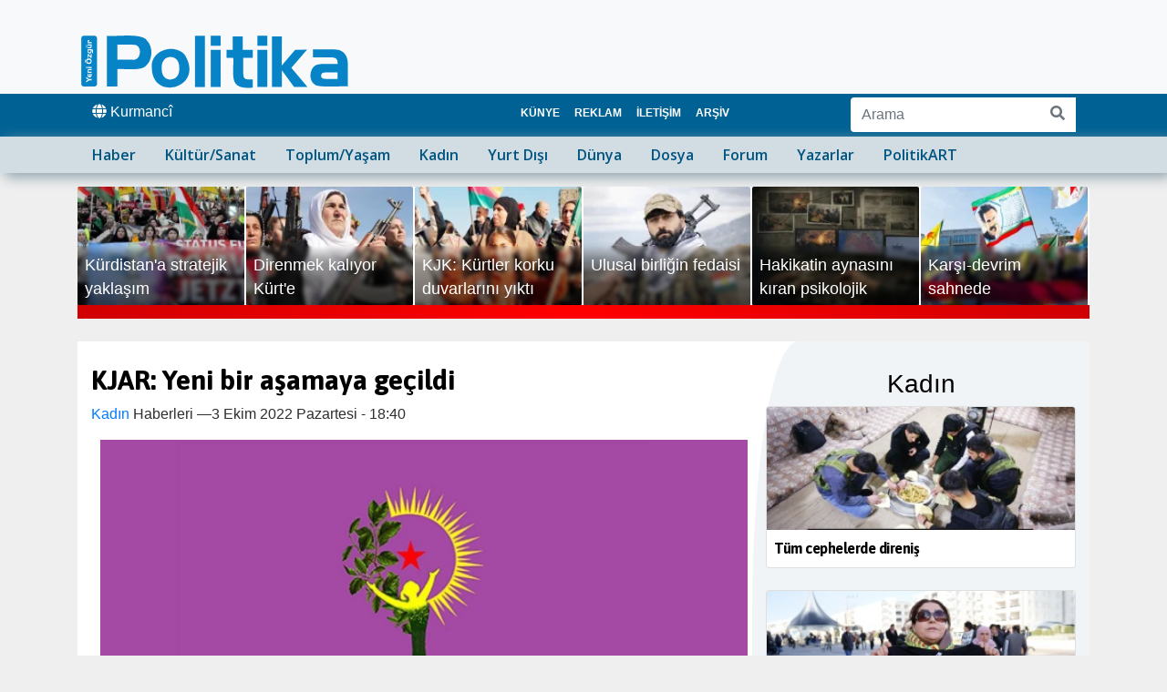

--- FILE ---
content_type: text/html; charset=utf-8
request_url: https://www.ozgurpolitika.com/haberi-kjar-yeni-bir-asamaya-gecildi-168445
body_size: 6416
content:
<!DOCTYPE html>
<html lang="tr" dir="ltr">
<head>
<meta property="article:publisher" content="https://www.facebook.com/ozgurpolitikacom"><meta property="article:published_time" content="2022-10-03T18:40:00+01:00"><meta property="article:modified_time" content="2022-10-03T18:40:00+01:00"><meta name="title" content="KJAR: Yeni bir aşamaya geçildi"><meta name="description" content="
Rojhilat&ecirc; Kurdistan Kadın Topluluğu (Civaka Jin&ecirc;n Rojhelat&icirc; Kurdistan-KJAR), yaptığı yazılı a&ccedil;ıklamada, sistematik..."><meta charset="utf-8"><link rel="canonical" href="https://www.ozgurpolitika.com/haberi-kjar-yeni-bir-asamaya-gecildi-168445"><meta property="og:url" content="https://www.ozgurpolitika.com/haberi-kjar-yeni-bir-asamaya-gecildi-168445">
<meta property="og:title" content="KJAR: Yeni bir aşamaya geçildi"> 
<meta property="og:url" content="https://www.ozgurpolitika.com/haberi-kjar-yeni-bir-asamaya-gecildi-168445">
<meta property="og:type" content="article">
<meta property="og:image" content="https://www.ozgurpolitika.com/info/images/albums/photo-700X350-20779.jpg">
<meta property="og:image:type" content="image/jpg">
<meta property="og:description" content="
Rojhilat&ecirc; Kurdistan Kadın Topluluğu (Civaka Jin&ecirc;n Rojhelat&icirc; Kurdistan-KJAR), yaptığı yazılı a&ccedil;ıklamada, sistematik...">
<meta property="og:site_name" content="Yeni &Ouml;zg&uuml;r Politika">
<meta property="og:locale" content="tr_tr"> 
<meta property="ia:markup_url" content="https://www.ozgurpolitika.com/haberi-kjar-yeni-bir-asamaya-gecildi-168445">
<meta name="description" content="
Rojhilat&ecirc; Kurdistan Kadın Topluluğu (Civaka Jin&ecirc;n Rojhelat&icirc; Kurdistan-KJAR), yaptığı yazılı a&ccedil;ıklamada, sistematik..."> <meta http-equiv="X-UA-Compatible" content="IE=edge">
<meta name="viewport" content="width=device-width, initial-scale=1, shrink-to-fit=no">
<meta name="robots" content="index,follow,all">
<meta name="Googlebot-News" content="index,follow">
<meta name="revisit-after" content="15 days"> 

<link rel="apple-touch-icon" sizes="57x57" href="/images/favicons/apple-icon-57x57.png">
<link rel="apple-touch-icon" sizes="60x60" href="/images/favicons/apple-icon-60x60.png">
<link rel="apple-touch-icon" sizes="72x72" href="/images/favicons/apple-icon-72x72.png">
<link rel="apple-touch-icon" sizes="76x76" href="/images/favicons/apple-icon-76x76.png">
<link rel="apple-touch-icon" sizes="114x114" href="/images/favicons/apple-icon-114x114.png">
<link rel="apple-touch-icon" sizes="120x120" href="/images/favicons/apple-icon-120x120.png">
<link rel="apple-touch-icon" sizes="144x144" href="/images/favicons/apple-icon-144x144.png">
<link rel="apple-touch-icon" sizes="152x152" href="/images/favicons/apple-icon-152x152.png">
<link rel="apple-touch-icon" sizes="180x180" href="/images/favicons/apple-icon-180x180.png">
<link rel="icon" type="image/png" sizes="192x192"  href="/images/favicons/android-icon-192x192.png">
<link rel="icon" type="image/png" sizes="32x32" href="/images/favicons/favicon-32x32.png">
<link rel="icon" type="image/png" sizes="96x96" href="/images/favicons/favicon-96x96.png">
<link rel="icon" type="image/png" sizes="16x16" href="/images/favicons/favicon-16x16.png">
<link rel="manifest" href="/images/favicons/manifest.json">
<meta name="msapplication-TileColor" content="#ffffff">
<meta name="msapplication-TileImage" content="/images/favicons/ms-icon-144x144.png">
<meta name="theme-color" content="#ffffff">


<link href="https://fonts.googleapis.com/css2?family=Asap:wght@700&family=Open+Sans:wght@600&display=swap" rel="stylesheet">
<link rel="stylesheet" href="/bootstrap/css/bootstrap.min.css">
<link href="/images/style.css?date=Jan2629" rel="stylesheet">
<script src="/js/jquery-3.4.1.min.js"></script>
<script src="/bootstrap/js/bootstrap.min.js" defer></script>
<script src="/js/lazysizes.min.js" defer></script>
<script src="/awesome/js/all.js" defer></script>

<script>
document.addEventListener('lazybeforeunveil', function(e){
    var bg = e.target.getAttribute('data-bg');
    if(bg){
        e.target.style.backgroundImage = 'url(' + bg + ')';
    }
});
</script>

  
<title>KJAR: Yeni bir aşamaya geçildi - Yeni &Ouml;zg&uuml;r Politika</title><script type="application/ld+json">

{
    "@context": "https://schema.org",
    "@type": "BreadcrumbList",
    "itemListElement": [
						{
			"@type": "ListItem",
			"position": 1,
			"name": "Yeni &Ouml;zg&uuml;r Politika",
			"item": {
				"@id": "https://www.ozgurpolitika.com"
			}
		},
						{
			"@type": "ListItem",
			"position": 2,
			"name": "Kad\u0131n",

 

			"item": {
				"@id": "https://www.ozgurpolitika.com/kadin-haberleri"
			}
		},
						{
			"@type": "ListItem",
			"position": 3,
 
			"name":"KJAR: Yeni bir a\u015famaya ge\u00e7ildi",
			"item": {
				"@id": "https://www.ozgurpolitika.com/haberi-kjar-yeni-bir-asamaya-gecildi-168445"
			}
		}
					]
}</script>
<script type="application/ld+json">{
      "@context": "http://schema.org/",
"@graph": [
{

      "@type": "NewsArticle",
      "mainEntityOfPage": {
        "@type": "WebPage",
        "url": "https://www.ozgurpolitika.com/haberi-kjar-yeni-bir-asamaya-gecildi-168445"
      },
      "headline": "KJAR: Yeni bir a\u015famaya ge\u00e7ildi",
      "description":"\r\nRojhilat&ecirc; Kurdistan Kad\u0131n Toplulu\u011fu (Civaka Jin&ecirc;n Rojhelat&icirc; Kurdistan-KJAR), yapt\u0131\u011f\u0131 yaz\u0131l\u0131 a&ccedil;\u0131klamada, sistematik...",

		"url": "https://www.ozgurpolitika.com/haberi-kjar-yeni-bir-asamaya-gecildi-168445",
		"genre":"news",
		"inLanguage": "tr-tr",
		"wordCount":"397",

		"articleSection":"Kad\u0131n",
		"keywords":"KJAR: Yeni bir a\u015famaya ge\u00e7ildi",

		"isFamilyFriendly":"True",
		"alternativeHeadline": "KJAR: Yeni bir a\u015famaya ge\u00e7ildi",
		"isAccessibleForFree": "True",
		"dateCreated": "2022-10-03T18:40:00+01:00",
		"articleBody": "\r\nRojhilat&ecirc; Kurdistan Kad\u0131n Toplulu\u011fu (Civaka Jin&ecirc;n Rojhelat&icirc; Kurdistan-KJAR), yapt\u0131\u011f\u0131 yaz\u0131l\u0131 a&ccedil;\u0131klamada, sistematik olarak kad\u0131nlar\u0131 hedef alan, kad\u0131n \u015fahs\u0131nda da toplumu teslim almak isteyen rejime kar\u015f\u0131 ba\u015flat\u0131lan eylemlerin yeni bir a\u015famaya ge&ccedil;ti\u011fini belirtti.&nbsp;\r\n Rojhilate Kurdistan ve \u0130ran&rsquo;daki halk eylemleriyle yeni bir a\u015famaya ge&ccedil;ildi\u011fini belirten KJAR, &ldquo;Kad\u0131n Devrimini Savunma Zaman\u0131&rsquo; kampanyas\u0131n\u0131 ba\u015flatt\u0131.&nbsp;\r\nRojhilat&ecirc; Kurdistan Kad\u0131n Toplulu\u011fu (Civaka Jin&ecirc;n Rojhelat&icirc; Kurdistan-KJAR), yapt\u0131\u011f\u0131 yaz\u0131l\u0131 a&ccedil;\u0131klamada, sistematik olarak kad\u0131nlar\u0131 hedef alan, kad\u0131n \u015fahs\u0131nda da toplumu teslim almak isteyen rejime kar\u015f\u0131 ba\u015flat\u0131lan eylemlerin yeni bir a\u015famaya ge&ccedil;ti\u011fini belirtti.&nbsp;\r\nKJAR, &ldquo;&Ouml;rg&uuml;tl&uuml; bir kad\u0131n hareketi olarak kendimizi kad\u0131nlar\u0131 &ouml;rg&uuml;tlemek, birle\u015ftirmek ve korumaktan sorumlu g&ouml;r&uuml;yoruz. Ya\u015fam\u0131n t&uuml;m alan\u0131nda kad\u0131n dayan\u0131\u015fmas\u0131 temelinde &ouml;rg&uuml;tlenmeyi yayg\u0131nla\u015ft\u0131r\u0131p kad\u0131nlar\u0131n ve halklar\u0131n &ouml;zg&uuml;rl&uuml;\u011f&uuml; i&ccedil;in m&uuml;cadele ediyoruz. Bunun i&ccedil;in &lsquo;Kad\u0131n Devrimini Savunma Zaman\u0131&rsquo; kampanyas\u0131n\u0131 ba\u015flat\u0131yoruz. KJAR olarak kad\u0131n devrimini koruma kampanyas\u0131n\u0131 asli g&ouml;revimiz olarak g&ouml;r&uuml;yoruz. Bu temelde m&uuml;cadeleyi t&uuml;m evlere, sokaklara ve meydanlara ta\u015f\u0131yaca\u011f\u0131z&rdquo; dedi.&nbsp;\r\n&Ouml;zg&uuml;rl&uuml;k devriminin ilan\u0131\r\nRojhilat&ecirc; Kurdistan ve \u0130ranl\u0131 kad\u0131nlara kampanyaya kat\u0131lma &ccedil;a\u011fr\u0131s\u0131nda bulunan KJAR \u015funlar\u0131 belirtti: &ldquo;Kad\u0131n devrimi \u015fahs\u0131nda halklar\u0131n hayali ger&ccedil;ekle\u015fiyor. Kad\u0131nlar, &lsquo;Jin, Jiyan, Azad&icirc;&rsquo; slogan\u0131yla &ouml;zg&uuml;rl&uuml;k devrimini ilan ettiler ve bedelini canlar\u0131yla &ouml;d&uuml;yorlar.&nbsp; Vicdan sahibi olan herkesin i\u015fgalci sistemi ret etmesi ve direni\u015f hatt\u0131na kat\u0131lmas\u0131 gerekiyor. T&uuml;m kad\u0131nlar g&uuml;&ccedil;l&uuml; bir \u015fekilde &ouml;rg&uuml;tlenelim ve m&uuml;cadeleyi tek &ccedil;at\u0131 alt\u0131nda y&uuml;kseltelim. J&icirc;na&rsquo;n\u0131n taleplerini t&uuml;m kad\u0131nlar\u0131n &ouml;zg&uuml;rl&uuml;\u011f&uuml; ile g&uuml;vence alt\u0131na alal\u0131m.&rdquo;\r\nHABER MERKEZ\u0130\r\n&nbsp;", 
			  "image":{
                "@type": "ImageObject",
                "url": "https://www.ozgurpolitika.com/info/images/albums/photo-1440X810-20779.jpg",
                "width": "1440px",
                "height": "810px",
                "caption": "",
                "thumbnail": "https://www.ozgurpolitika.com/info/images/albums/photo-385X202-20779.jpg",
                "publisher": {
                    "@type": "Organization",
                    "name": "ozgurpolitika",
                    "url": "https://www.ozgurpolitika.com/images/sociallogo.png"
                }
            },   
      "datePublished": "2022-10-03T18:40:00+01:00",
      "dateModified": "2022-10-03T18:40:00+01:00",
   "author": {
        "@type": "Organization",
        "name": "Ozgur Politika",
		"url": "https://www.ozgurpolitika.com/",
		"sameAs": "https://twitter.com/y_ozgurpolitika"
      },
       "publisher": {


        "@type": "Organization",
        "name": "Yeni &Ouml;zg&uuml;r Politika",
	"legalName": "Yeni &Ouml;zg&uuml;r Politika",
	"url": "https://www.ozgurpolitika.com/",

        "logo": {
          "@type": "ImageObject",
          "url": "https://www.ozgurpolitika.com/images/logo-yeniozgurpolitika-300.jpg",
          "width": "300",
          "height": "300"
        }
      }
}
]
    }
    </script></head><body><div class="container-fluide bg-light">
	<div class="container">
		<nav class="navbar navbar-expand-md fixed-top-sm justify-content-start flex-nowrap navbar-light">
		<div class="navbar-brand">
				<a href="/">
					<img src="/images/yeniozgurpolitika.svg" alt="Yeni &Ouml;zg&uuml;r Politika Gazetesi">
				</a> 
		</div>
 

				   
<button class="navbar-toggler ml-auto" type="button" data-toggle="collapse" data-target="#navbardu" aria-controls="navbardu" aria-expanded="false" aria-label="Toggle navigation">
<span class="navbar-toggler-icon"></span>
</button>

 

		</nav>

			</div>
</div>





<div class="container-fluide bluebant" style="background-color:#006294;">
	<div class="container">
		<div class="row marginsfix pt-0">
			<div class="col-md-5  pl-0">

						<ul style="flex-flow:row !important;display:inline-flex;list-style-type:none;padding:0px;margin:0px;">
							<li class="nav-item"><a href="https://deutsch.ozgurpolitika.com/" class="nav-link  pl-0" rel="alternate" lang="de-DE" style="display:none;"><span class="fas fa-globe"></span> Deutsch</a></li>
							<li class="nav-item"><a href="https://kurmanci.ozgurpolitika.com/" class="nav-link" rel="alternate" lang="ku-TR"><span class="fas fa-globe"></span> Kurmanc&icirc;</a></li>
							<li class="nav-item"><a href="https://kirmancki.ozgurpolitika.com/" class="nav-link" rel="alternate" lang="diq-TR" style="display:none;"><span class="fas fa-globe"></span> Kirmanck&icirc;</a></li>
						</ul> 

			</div>
			<div class="col-md-4">
					<ul class="nav navbar-nav navbar-expand-md"><li class="nav-item active">
						<a class="nav-link nav-link2 px-2 text-uppercase" href="/sayfa-kunye-283">Künye</a>
					</li>
<li class="nav-item active">
						<a class="nav-link nav-link2 px-2 text-uppercase" href="/sayfa-reklam-1859">Reklam</a>
					</li>
<li class="nav-item active">
						<a class="nav-link nav-link2 px-2 text-uppercase" href="/sayfa-iletisim-1861">İletişim</a>
					</li>
<li class="nav-item active">
						<a class="nav-link nav-link2 px-2 text-uppercase" href="/sayfa-arsiv-1860">Arşiv</a>
					</li>
</ul>			</div>
			<div class="col-md-3 float-right  pt-1 searchcorner">

				<form class="form-inline float-right" action="/search/" method="post">
					<div class="input-group mb-1">
						<input type="text" class="form-control" name="q" placeholder="Arama" aria-label="Arama" >
						<div class="input-group-append">
					  	<button class="btn btn-outline-secondary bg-white" type="submit" aria-label="Arama"><i class="fa fa-search" aria-hidden="true"></i></button>
						</div>
					  </div>
				</form>
			</div>
		</div>
	</div>
</div>
 
  




<div class="container-fluide" style="background-color:#d1dce3;box-shadow:5px 4px 15px #869ca6;margin-bottom:15px;">
	<div class="container" style="background-color:#d1dce3;">
		<nav class="navbar navbar-expand-md fixed-top-sm justify-content-start flex-nowrap navbar-light">
			<div class="navbar-collapse collapse pt-2 pt-md-0 " id="navbardu">
				<ul class="navbar-nav secnavbar"> 
<li class="nav-item active">
						<a class="nav-link" href="/haber-haberleri" title="Haber">Haber</a>
					</li>
<li class="nav-item">
						<a class="nav-link" href="/kultursanat-haberleri" title="Kültür/Sanat">Kültür/Sanat</a>
					</li>
<li class="nav-item">
						<a class="nav-link" href="/toplumyasam-haberleri" title="Toplum/Yaşam">Toplum/Yaşam</a>
					</li>
<li class="nav-item">
						<a class="nav-link" href="/kadin-haberleri" title="Kadın">Kadın</a>
					</li>
<li class="nav-item">
						<a class="nav-link" href="/yurtdisi-haberleri" title="Yurt Dışı">Yurt Dışı</a>
					</li>
<li class="nav-item">
						<a class="nav-link" href="/dunya-haberleri" title="Dünya">Dünya</a>
					</li>
<li class="nav-item">
						<a class="nav-link" href="/dosya-haberleri" title="Dosya">Dosya</a>
					</li>
<li class="nav-item">
						<a class="nav-link" href="/forum-haberleri" title="Forum">Forum</a>
					</li>
<li class="nav-item active">
						<a class="nav-link" href="/yazarlar-haberleri" title="Yazarlar">Yazarlar</a>
					</li>
<li class="nav-item active">
						<a class="nav-link" href="/politikart-haberleri" title="PolitikART">PolitikART</a>
					</li>
				</ul>
 
					<div class="desktopnone">
						<form class="container" action="/search/" method="post"  style="padding:10px;margin-top:30px;border:1px solid #666666;background-color:#FFFFFF;border-radius:5px;">
							<div class="input-group">
								<input type="text" class="form-control" name="q" placeholder="Arama" aria-label="Arama" >
								<div class="input-group-append">
								<button class="btn btn-outline-secondary bg-white" type="submit"  aria-label="Arama"><i class="fa fa-search" aria-hidden="true"></i></button>
								</div>
							  </div>
						</form>
						<ul style="list-style-type:none;padding:10px;margin-top:30px;border:1px solid #000000;background-color:#FFFFFF;border-radius:5px;">
							<li class="nav-item"><span class="fa fa-language" aria-hidden="true"></span> International</li>
							<li class="nav-item"><a href="https://deutsch.ozgurpolitika.com/" class="nav-link" rel="alternate" lang="de-DE" style="display:none;"><span class="fa fa-globe">&nbsp;</span> Deutsch</a></li>
							<li class="nav-item"><a href="https://kurmanci.ozgurpolitika.com/" class="nav-link" rel="alternate" lang="ku-TR"><span class="fa fa-globe">&nbsp;</span> Kurmanc&icirc;</a></li>
							<li class="nav-item"><a href="https://kirmancki.ozgurpolitika.com/" class="nav-link" rel="alternate" lang="diq-TR" style="display:none;"><span class="fa fa-globe">&nbsp;</span> Kirmanck&icirc;</a></li>
						</ul>
					</div>
			</div>
		</nav>
			</div> 
	</div>
 <div class="latestnews mobilenone"></div><section class="main-section">
<div class="container" style="margin-top:10px;"><div class="row marginsfix bg-white"><div class="col-md-12"></div><div class="col-md-8 newsfulldetails"><article>
<h1 class="mt-4">KJAR: Yeni bir aşamaya geçildi</h1><p class="float-left text-muted"><a href="/kadin-haberleri">Kadın</a> Haberleri &mdash; </p><time class="text-muted"  datetime="2022-10-03T18:40:00+01:00"> 3  Ekim 2022 Pazartesi - 18:40</time><div><div class="mb-3"><figure aria-describedby="caption-attachment" class="opsummary"><img src="https://www.ozgurpolitika.com/info/images/albums/photo-700X350-20779.jpg" style="width:100%;" alt="."><figcaption class="opsummary"><p class="figtitle">.</p></figcaption></figure></div><ul>
<li><strong><span style="color: #7e8c8d;">Rojhilat&ecirc; Kurdistan Kadın Topluluğu (Civaka Jin&ecirc;n Rojhelat&icirc; Kurdistan-KJAR), yaptığı yazılı a&ccedil;ıklamada, sistematik olarak kadınları hedef alan, kadın şahsında da toplumu teslim almak isteyen rejime karşı başlatılan eylemlerin yeni bir aşamaya ge&ccedil;tiğini belirtti.<span class="Apple-converted-space">&nbsp;</span></span></strong></li>
</ul><p class="p1">Rojhilate Kurdistan ve İran&rsquo;daki halk eylemleriyle yeni bir aşamaya ge&ccedil;ildiğini belirten KJAR, &ldquo;Kadın Devrimini Savunma Zamanı&rsquo; kampanyasını başlattı.<span class="Apple-converted-space">&nbsp;</span></p>
<p class="p1">Rojhilat&ecirc; Kurdistan Kadın Topluluğu (Civaka Jin&ecirc;n Rojhelat&icirc; Kurdistan-KJAR), yaptığı yazılı a&ccedil;ıklamada, sistematik olarak kadınları hedef alan, kadın şahsında da toplumu teslim almak isteyen rejime karşı başlatılan eylemlerin yeni bir aşamaya ge&ccedil;tiğini belirtti.<span class="Apple-converted-space">&nbsp;</span></p>
<p class="p1">KJAR, &ldquo;&Ouml;rg&uuml;tl&uuml; bir kadın hareketi olarak kendimizi kadınları &ouml;rg&uuml;tlemek, birleştirmek ve korumaktan sorumlu g&ouml;r&uuml;yoruz. Yaşamın t&uuml;m alanında kadın dayanışması temelinde &ouml;rg&uuml;tlenmeyi yaygınlaştırıp kadınların ve halkların &ouml;zg&uuml;rl&uuml;ğ&uuml; i&ccedil;in m&uuml;cadele ediyoruz. Bunun i&ccedil;in &lsquo;Kadın Devrimini Savunma Zamanı&rsquo; kampanyasını başlatıyoruz. KJAR olarak kadın devrimini koruma kampanyasını asli g&ouml;revimiz olarak g&ouml;r&uuml;yoruz. Bu temelde m&uuml;cadeleyi t&uuml;m evlere, sokaklara ve meydanlara taşıyacağız&rdquo; dedi.<span class="Apple-converted-space">&nbsp;</span></p>
<p class="p1"><strong>&Ouml;zg&uuml;rl&uuml;k devriminin ilanı</strong></p>
<p class="p1">Rojhilat&ecirc; Kurdistan ve İranlı kadınlara kampanyaya katılma &ccedil;ağrısında bulunan KJAR şunları belirtti: &ldquo;Kadın devrimi şahsında halkların hayali ger&ccedil;ekleşiyor. Kadınlar, &lsquo;Jin, Jiyan, Azad&icirc;&rsquo; sloganıyla &ouml;zg&uuml;rl&uuml;k devrimini ilan ettiler ve bedelini canlarıyla &ouml;d&uuml;yorlar.<span class="Apple-converted-space">&nbsp; </span>Vicdan sahibi olan herkesin işgalci sistemi ret etmesi ve direniş hattına katılması gerekiyor. T&uuml;m kadınlar g&uuml;&ccedil;l&uuml; bir şekilde &ouml;rg&uuml;tlenelim ve m&uuml;cadeleyi tek &ccedil;atı altında y&uuml;kseltelim. J&icirc;na&rsquo;nın taleplerini t&uuml;m kadınların &ouml;zg&uuml;rl&uuml;ğ&uuml; ile g&uuml;vence altına alalım.&rdquo;</p>
<p class="p1"><strong><span style="color: #7e8c8d;">HABER MERKEZİ</span></strong></p>
<p class="p2">&nbsp;</p><div style="height:30px;"></div></div></article>
		<h5 class="text-center">payla&#351;</h5>
		<div class="text-center socials">
			<!-- Twitter -->
			<a href="https://twitter.com/intent/tweet?text=KJAR%3A+Yeni+bir+a%C5%9Famaya+ge%C3%A7ildi&url=https://www.ozgurpolitika.com/haberi-kjar-yeni-bir-asamaya-gecildi-168445" class="btn btn-twitter twitter-share-button" title="Cliquez pour partager sur Twitter" data-size="large"><i class="fab fa-twitter"></i> Twitter</a>
			<!-- Facebook -->
			<a href="https://www.facebook.com/sharer/sharer.php?u=https://www.ozgurpolitika.com/haberi-kjar-yeni-bir-asamaya-gecildi-168445" title="Cliquez pour partager sur Facebook" target="_blank" class="btn btn-facebook"><i class="fab fa-facebook"></i> Facebook</a>
			<!-- LinkedIn -->
			<a href="https://www.linkedin.com/sharing/share-offsite/?url=https://www.ozgurpolitika.com/haberi-kjar-yeni-bir-asamaya-gecildi-168445" title="Cliquez pour partager sur LinkedIn" target="_blank" class="btn btn-linkedin"><i class="fab fa-linkedin"></i> LinkedIn</a>
			<a href="https://api.whatsapp.com/send?phone=&text=KJAR%3A+Yeni+bir+a%C5%9Famaya+ge%C3%A7ildi%20https://www.ozgurpolitika.com/haberi-kjar-yeni-bir-asamaya-gecildi-168445" title="Li ser whatsapp parve bike" target="_blank" class="btn btn-whatsapp"><i class="fab fa-whatsapp"></i> Whatsapp</a>
	</div><div class="relatednews"><hr><p class="h5">&#304;lginizi &ccedil;ekebilir</p><div class="row"><div class="col-md-6 mb-3">
<div class="row">
<div class="col-md-6 m-0 p-0"><a href="/haberi-en-buyuk-intikamimiz-kurt-birligi-olacak-208277" style="font-weight:bold;"><img class="card-img-top" src="https://www.ozgurpolitika.com/info/images/albums/photo-300X120-62678.jpg" alt="En büyük intikamımız Kürt birliği olacak"></a>
</div>
<div class="col-md-6 ml-0 pl-1"><p class="card-text subjectline"><a href="/haberi-en-buyuk-intikamimiz-kurt-birligi-olacak-208277" style="font-weight:bold;overflow-wrap: break-word;">En büyük intikamımız Kürt birliği olacak</a></p></div></div></div><br><div class="col-md-6 mb-3">
<div class="row">
<div class="col-md-6 m-0 p-0"><a href="/haberi-kadinlar-kalplerinden-hedef-alindi-208248" style="font-weight:bold;"><img class="card-img-top" src="https://www.ozgurpolitika.com/info/images/albums/photo-300X120-62642.jpg" alt="Kadınlar kalplerinden hedef alındı"></a>
</div>
<div class="col-md-6 ml-0 pl-1"><p class="card-text subjectline"><a href="/haberi-kadinlar-kalplerinden-hedef-alindi-208248" style="font-weight:bold;overflow-wrap: break-word;">Kadınlar kalplerinden hedef alındı</a></p></div></div></div><br><div class="col-md-6 mb-3">
<div class="row">
<div class="col-md-6 m-0 p-0"><a href="/haberi-tum-kadinlarin-gelecegi-tehdit-altinda-208236" style="font-weight:bold;"><img class="card-img-top" src="https://www.ozgurpolitika.com/info/images/albums/photo-300X120-62638.jpg" alt="Tüm kadınların geleceği tehdit altında"></a>
</div>
<div class="col-md-6 ml-0 pl-1"><p class="card-text subjectline"><a href="/haberi-tum-kadinlarin-gelecegi-tehdit-altinda-208236" style="font-weight:bold;overflow-wrap: break-word;">Tüm kadınların geleceği tehdit altında</a></p></div></div></div><br><div class="col-md-6 mb-3">
<div class="row">
<div class="col-md-6 m-0 p-0"><a href="/haberi-rojavanin-yanindayiz-208198" style="font-weight:bold;"><img class="card-img-top" src="https://www.ozgurpolitika.com/info/images/albums/photo-300X120-62594.jpg" alt="Rojava’nın yanındayız"></a>
</div>
<div class="col-md-6 ml-0 pl-1"><p class="card-text subjectline"><a href="/haberi-rojavanin-yanindayiz-208198" style="font-weight:bold;overflow-wrap: break-word;">Rojava’nın yanındayız</a></p></div></div></div><br><div class="col-md-6 mb-3">
<div class="row">
<div class="col-md-6 m-0 p-0"><a href="/haberi-savunmaya-haziriz-208204" style="font-weight:bold;"><img class="card-img-top" src="https://www.ozgurpolitika.com/info/images/albums/photo-300X120-62599.jpg" alt="Savunmaya hazırız!"></a>
</div>
<div class="col-md-6 ml-0 pl-1"><p class="card-text subjectline"><a href="/haberi-savunmaya-haziriz-208204" style="font-weight:bold;overflow-wrap: break-word;">Savunmaya hazırız!</a></p></div></div></div><br><div class="col-md-6 mb-3">
<div class="row">
<div class="col-md-6 m-0 p-0"><a href="/haberi-sac-orgumuzde-bogulacaklar-208155" style="font-weight:bold;"><img class="card-img-top" src="https://www.ozgurpolitika.com/info/images/albums/photo-300X120-62552.jpg" alt="Saç örgümüzle boğacağız!"></a>
</div>
<div class="col-md-6 ml-0 pl-1"><p class="card-text subjectline"><a href="/haberi-sac-orgumuzde-bogulacaklar-208155" style="font-weight:bold;overflow-wrap: break-word;">Saç örgümüzle boğacağız!</a></p></div></div></div><br><div class="col-md-6 mb-3">
<div class="row">
<div class="col-md-6 m-0 p-0"><a href="/haberi-bir-orgu-kesilirse-binlercesi-orulecek-208162" style="font-weight:bold;"><img class="card-img-top" src="https://www.ozgurpolitika.com/info/images/albums/photo-300X120-62553.jpg" alt="Bir örgü kesilirse binlercesi örülecek!"></a>
</div>
<div class="col-md-6 ml-0 pl-1"><p class="card-text subjectline"><a href="/haberi-bir-orgu-kesilirse-binlercesi-orulecek-208162" style="font-weight:bold;overflow-wrap: break-word;">Bir örgü kesilirse binlercesi örülecek!</a></p></div></div></div><br><div class="col-md-6 mb-3">
<div class="row">
<div class="col-md-6 m-0 p-0"><a href="/haberi-teslimiyeti-asla-kabul-etmeyecegiz-208086" style="font-weight:bold;"><img class="card-img-top" src="https://www.ozgurpolitika.com/info/images/albums/photo-300X120-62475.jpg" alt="Teslimiyeti asla kabul etmeyeceğiz"></a>
</div>
<div class="col-md-6 ml-0 pl-1"><p class="card-text subjectline"><a href="/haberi-teslimiyeti-asla-kabul-etmeyecegiz-208086" style="font-weight:bold;overflow-wrap: break-word;">Teslimiyeti asla kabul etmeyeceğiz</a></p></div></div></div><br></div></div></div><div class="col-md-4 detailsright "><h3 class="h3 text-center">Kadın</h3><div class="card" style="width: 100%;background-color:#FFFFFF;"><a href="/haberi-tum-cephelerde-direnis-208354" style="font-weight:bold;"><img class="card-img-top" src="https://www.ozgurpolitika.com/info/images/albums/photo-300X120-62765.jpg" alt="Tüm cephelerde direniş"></a>

			<div class="card-body p-2"><p class="card-text subjectline"><a href="/haberi-tum-cephelerde-direnis-208354" style="font-weight:bold;overflow-wrap: break-word;">Tüm cephelerde direniş</a></p></div></div><br><div class="card" style="width: 100%;background-color:#FFFFFF;"><a href="/haberi-topragimizi-savunacagiz-208355" style="font-weight:bold;"><img class="card-img-top" src="https://www.ozgurpolitika.com/info/images/albums/photo-300X120-62766.jpg" alt="Toprağımızı savunacağız"></a>

			<div class="card-body p-2"><p class="card-text subjectline"><a href="/haberi-topragimizi-savunacagiz-208355" style="font-weight:bold;overflow-wrap: break-word;">Toprağımızı savunacağız</a></p></div></div><br><div class="card" style="width: 100%;background-color:#FFFFFF;"><a href="/haberi-afganistan-da-kolelik-yasallasti-208357" style="font-weight:bold;"><img class="card-img-top" src="https://www.ozgurpolitika.com/info/images/albums/photo-300X120-62768.jpg" alt="Afganistan'da kölelik yasallaştı"></a>

			<div class="card-body p-2"><p class="card-text subjectline"><a href="/haberi-afganistan-da-kolelik-yasallasti-208357" style="font-weight:bold;overflow-wrap: break-word;">Afganistan'da kölelik yasallaştı</a></p></div></div><br><div class="card" style="width: 100%;background-color:#FFFFFF;"><a href="/haberi-kadinlardan-uluslararasi-kampanya-208356" style="font-weight:bold;"><img class="card-img-top" src="https://www.ozgurpolitika.com/info/images/albums/photo-300X120-62767.jpg" alt="Kadınlardan uluslararası kampanya"></a>

			<div class="card-body p-2"><p class="card-text subjectline"><a href="/haberi-kadinlardan-uluslararasi-kampanya-208356" style="font-weight:bold;overflow-wrap: break-word;">Kadınlardan uluslararası kampanya</a></p></div></div><br><div class="card" style="width: 100%;background-color:#FFFFFF;"><a href="/haberi-cesaretin-sembolu-sidar-efrin-208351" style="font-weight:bold;"><img class="card-img-top" src="https://www.ozgurpolitika.com/info/images/albums/photo-300X120-62762.jpg" alt="Cesaretin sembolü: Sîdar Efrîn"></a>

			<div class="card-body p-2"><p class="card-text subjectline"><a href="/haberi-cesaretin-sembolu-sidar-efrin-208351" style="font-weight:bold;overflow-wrap: break-word;">Cesaretin sembolü: Sîdar Efrîn</a></p></div></div><br><div class="card" style="width: 100%;background-color:#FFFFFF;"><a href="/haberi-cocuklar-ablukada-rojavada-katliam-bakurda-iskence-208296" style="font-weight:bold;"><img class="card-img-top" src="https://www.ozgurpolitika.com/info/images/albums/photo-300X120-62709.jpg" alt="Çocuklar ablukada: Rojava’da katliam, Bakur’da işkence"></a>

			<div class="card-body p-2"><p class="card-text subjectline"><a href="/haberi-cocuklar-ablukada-rojavada-katliam-bakurda-iskence-208296" style="font-weight:bold;overflow-wrap: break-word;">Çocuklar ablukada: Rojava’da katliam, Bakur’da işkence</a></p></div></div><br><div class="card" style="width: 100%;background-color:#FFFFFF;"><a href="/haberi-kadin-gundemi-nden-kisa-kisa-208300" style="font-weight:bold;"><img class="card-img-top" src="https://www.ozgurpolitika.com/info/images/albums/photo-300X120-22409.jpg" alt="Kadın Gündemi'nden kısa kısa"></a>

			<div class="card-body p-2"><p class="card-text subjectline"><a href="/haberi-kadin-gundemi-nden-kisa-kisa-208300" style="font-weight:bold;overflow-wrap: break-word;">Kadın Gündemi'nden kısa kısa</a></p></div></div><br><div class="card" style="width: 100%;background-color:#FFFFFF;"><a href="/haberi-en-buyuk-intikamimiz-kurt-birligi-olacak-208277" style="font-weight:bold;"><img class="card-img-top" src="https://www.ozgurpolitika.com/info/images/albums/photo-300X120-62678.jpg" alt="En büyük intikamımız Kürt birliği olacak"></a>

			<div class="card-body p-2"><p class="card-text subjectline"><a href="/haberi-en-buyuk-intikamimiz-kurt-birligi-olacak-208277" style="font-weight:bold;overflow-wrap: break-word;">En büyük intikamımız Kürt birliği olacak</a></p></div></div><br></div>
<script>
$("#latestnews").load("/latest.php");
</script>

</div></div></section></div>
<p>&nbsp;&nbsp;&nbsp;</p>


<div class="latestnews desktopnone"></div>



<div class="container-fluide" style="background-color:#d1dce3;box-shadow:-3px -2px 8px #869ca6;margin-bottom:0px;">
	<div class="container">
		<div class="row marginsfix pt-2">
			<div class="col-md-3">
				<img src="/images/yeniozgurpolitika.svg" class="fullsized" alt="Yeni &Ouml;zg&uuml;r Politika">
			</div>
			<div class="col-md-6">
				<p class="text-muted">&copy; Copyright 2026 <b>Yeni &Ouml;zg&uuml;r Politika</b> | T&uuml;m Haklar&#305; Sakl&#305;d&#305;r.</p>
			</div>
		</div>
	</div>
</div>



<div class="container-fluide" style="background-color:#006294;height:50px;padding-bottom:15px;">
	<div class="container">
		<div class="row marginsfix bluebant ">
<a class="nav-link" href="/haber-haberleri">Haber</a>

						<a class="nav-link" href="/kultursanat-haberleri">Kültür/Sanat</a>
					

						<a class="nav-link" href="/toplumyasam-haberleri">Toplum/Yaşam</a>
					

						<a class="nav-link" href="/kadin-haberleri">Kadın</a>
					

						<a class="nav-link" href="/yurtdisi-haberleri">Yurt Dışı</a>
					

						<a class="nav-link" href="/dunya-haberleri">Dünya</a>
					

						<a class="nav-link" href="/dosya-haberleri">Dosya</a>
					

						<a class="nav-link" href="/forum-haberleri">Forum</a>
					
<a class="nav-link" href="/yazarlar-haberleri">Yazarlar</a>
<a class="nav-link" href="/politikart-haberleri">PolitikART</a>
		</div>
	</div>
</div>


  

<!-- Google tag (gtag.js) -->


    <div id="content" style="display:none;"></div>
    <p id="demo" style="display:none;"></p>
<script>
function hndlr(response) {
  if (response.items == null) {
	document.getElementById("demo").innerHTML +=`<h3> No Results Found </h3>`;
  } else {
	for (var i = 1; i < response.items.length; i++) {
	  var item = response.items[i];
	  document.getElementById("content").append(
		document.createElement("br"),
		document.createTextNode(item.htmlTitle)
	  );
	}
  }
}
</script>
<script async src="https://www.googletagmanager.com/gtag/js?id=G-87V5Q7E68Z"></script><script>window.dataLayer = window.dataLayer || [];function gtag(){dataLayer.push(arguments);}gtag('js', new Date());gtag('config', 'G-87V5Q7E68Z');$(".latestnews").load("/latest.php");</script></body>
</html>

--- FILE ---
content_type: text/html; charset=UTF-8
request_url: https://www.ozgurpolitika.com/latest.php
body_size: 516
content:
 <div class="container d-print-none"> <h3 class="titles separatedtitles desktopnone">G&uuml;ncel</h3> <div class="latestnewsbox"> <div class="row marginsfix"> <div class="col-md-2 marginsfix paddingsfix"> <div class="latestbg" onclick="location.href='/haberi-kurdistan-a-stratejik-yaklasim-208365';" style=" cursor:pointer; background-image:url(/info/images/albums/photo-440X240-62783.webp); background-image: url(/info/images/albums/photo-240X120-62783.webp) 1x, url(/info/images/albums/photo-440X240-62783.webp) 1.5x, url(/info/images/albums/photo-680X480-62783.webp) 2x); background-image: -webkit-image-set( url(/info/images/albums/photo-240X120-62783.webp) 1x, url(/info/images/albums/photo-440X240-62783.webp) 1.5x, url(/info/images/albums/photo-680X480-62783.webp) 2x);"> <div class="latestbginline"> <p><a href="/haberi-kurdistan-a-stratejik-yaklasim-208365">Kürdistan'a stratejik yaklaşım</a></p></div></div></div><div class="col-md-2 marginsfix paddingsfix"> <div class="latestbg" onclick="location.href='/haberi-direnmek-kaliyor-kurt-e-208367';" style=" cursor:pointer; background-image:url(/info/images/albums/photo-440X240-62785.webp); background-image: url(/info/images/albums/photo-240X120-62785.webp) 1x, url(/info/images/albums/photo-440X240-62785.webp) 1.5x, url(/info/images/albums/photo-680X480-62785.webp) 2x); background-image: -webkit-image-set( url(/info/images/albums/photo-240X120-62785.webp) 1x, url(/info/images/albums/photo-440X240-62785.webp) 1.5x, url(/info/images/albums/photo-680X480-62785.webp) 2x);"> <div class="latestbginline"> <p><a href="/haberi-direnmek-kaliyor-kurt-e-208367">Direnmek kalıyor Kürt'e</a></p></div></div></div><div class="col-md-2 marginsfix paddingsfix"> <div class="latestbg" onclick="location.href='/haberi-kjk-kurtler-korku-duvarlarini-yikti-208396';" style=" cursor:pointer; background-image:url(/info/images/albums/photo-440X240-62810.webp); background-image: url(/info/images/albums/photo-240X120-62810.webp) 1x, url(/info/images/albums/photo-440X240-62810.webp) 1.5x, url(/info/images/albums/photo-680X480-62810.webp) 2x); background-image: -webkit-image-set( url(/info/images/albums/photo-240X120-62810.webp) 1x, url(/info/images/albums/photo-440X240-62810.webp) 1.5x, url(/info/images/albums/photo-680X480-62810.webp) 2x);"> <div class="latestbginline"> <p><a href="/haberi-kjk-kurtler-korku-duvarlarini-yikti-208396">KJK: Kürtler korku duvarlarını yıktı</a></p></div></div></div><div class="col-md-2 marginsfix paddingsfix"> <div class="latestbg" onclick="location.href='/haberi-ulusal-birligin-fedaisi-208391';" style=" cursor:pointer; background-image:url(/info/images/albums/photo-440X240-62806.webp); background-image: url(/info/images/albums/photo-240X120-62806.webp) 1x, url(/info/images/albums/photo-440X240-62806.webp) 1.5x, url(/info/images/albums/photo-680X480-62806.webp) 2x); background-image: -webkit-image-set( url(/info/images/albums/photo-240X120-62806.webp) 1x, url(/info/images/albums/photo-440X240-62806.webp) 1.5x, url(/info/images/albums/photo-680X480-62806.webp) 2x);"> <div class="latestbginline"> <p><a href="/haberi-ulusal-birligin-fedaisi-208391">Ulusal birliğin fedaisi</a></p></div></div></div><div class="col-md-2 marginsfix paddingsfix"> <div class="latestbg" onclick="location.href='/haberi-hakikatin-aynasini-kiran-psikolojik-savas-208325';" style=" cursor:pointer; background-image:url(/info/images/albums/photo-440X240-62736.webp); background-image: url(/info/images/albums/photo-240X120-62736.webp) 1x, url(/info/images/albums/photo-440X240-62736.webp) 1.5x, url(/info/images/albums/photo-680X480-62736.webp) 2x); background-image: -webkit-image-set( url(/info/images/albums/photo-240X120-62736.webp) 1x, url(/info/images/albums/photo-440X240-62736.webp) 1.5x, url(/info/images/albums/photo-680X480-62736.webp) 2x);"> <div class="latestbginline"> <p><a href="/haberi-hakikatin-aynasini-kiran-psikolojik-savas-208325">Hakikatin aynasını kıran psikolojik savaş</a></p></div></div></div><div class="col-md-2 marginsfix paddingsfix"> <div class="latestbg" onclick="location.href='/haberi-karsi-devrim-sahnede-208323';" style=" cursor:pointer; background-image:url(/info/images/albums/photo-440X240-62734.webp); background-image: url(/info/images/albums/photo-240X120-62734.webp) 1x, url(/info/images/albums/photo-440X240-62734.webp) 1.5x, url(/info/images/albums/photo-680X480-62734.webp) 2x); background-image: -webkit-image-set( url(/info/images/albums/photo-240X120-62734.webp) 1x, url(/info/images/albums/photo-440X240-62734.webp) 1.5x, url(/info/images/albums/photo-680X480-62734.webp) 2x);"> <div class="latestbginline"> <p><a href="/haberi-karsi-devrim-sahnede-208323">Karşı-devrim sahnede</a></p></div></div></div></div><div class="latestnewsboxafter"></div></div></div></div>